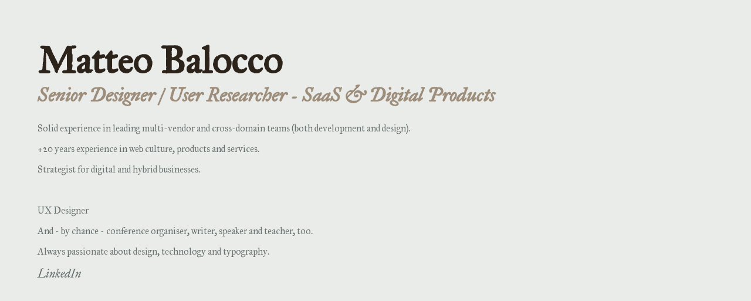

--- FILE ---
content_type: text/html
request_url: https://blog.matteobalocco.it/
body_size: 726
content:
<html>
<head>
	<title>Matteo Balocco - Humane Technologist, Digital Strategist &amp; UX Design</title>
	<link rel="preconnect" href="https://fonts.googleapis.com">
<link rel="preconnect" href="https://fonts.gstatic.com" crossorigin>
<link href="https://fonts.googleapis.com/css2?family=IM+Fell+Great+Primer:ital@0;1&display=swap" rel="stylesheet">
    <style>
	    	body {
				font-family: 'IM Fell Great Primer', serif;
	    		background-color: #EAECE9;
	    		margin: 4em;
	    		color:#687170;
	    	}
	      h1 { font-size:4em;margin-bottom:0em;color: #2C231A;}
	       h2 {  font-size:2em; font-style:italic; margin-top:0; padding-top:0;color:#9D8E7B;}
	       a {
	       	font-size:1.25em; font-style:italic; margin-top:0; padding-top:0;color:#687170; text-decoration: none;
	       }
	    </style>
</head>
<body>
<h1>Matteo Balocco</h1>

<h2>Senior Designer / User Researcher - SaaS & Digital Products</h2>

<p>Solid experience in leading multi-vendor and cross-domain teams (both development and design).</p>
<p>+20 years experience in web culture, products and services.</p>
<p>Strategist for digital and hybrid businesses.</p>
<br>
<p>UX Designer</p>
<p>And - by chance - conference organiser, writer, speaker and teacher, too.</p>
<p>Always passionate about design, technology and typography.</p>

<a href="http://totan.us/me">LinkedIn</a>
<br><br>
<!--a href="https://matteobalocco.it/MatteoBaloccoCV.pdf">Download my Resume/CV</a-->
<br><br>
<!-- <a href="https://matteobalocco.it/MatteoBaloccoPortfolio-compressed.pdf">Download my Portfolio</a> -->



<!-- just a test -->

</body>

</html>